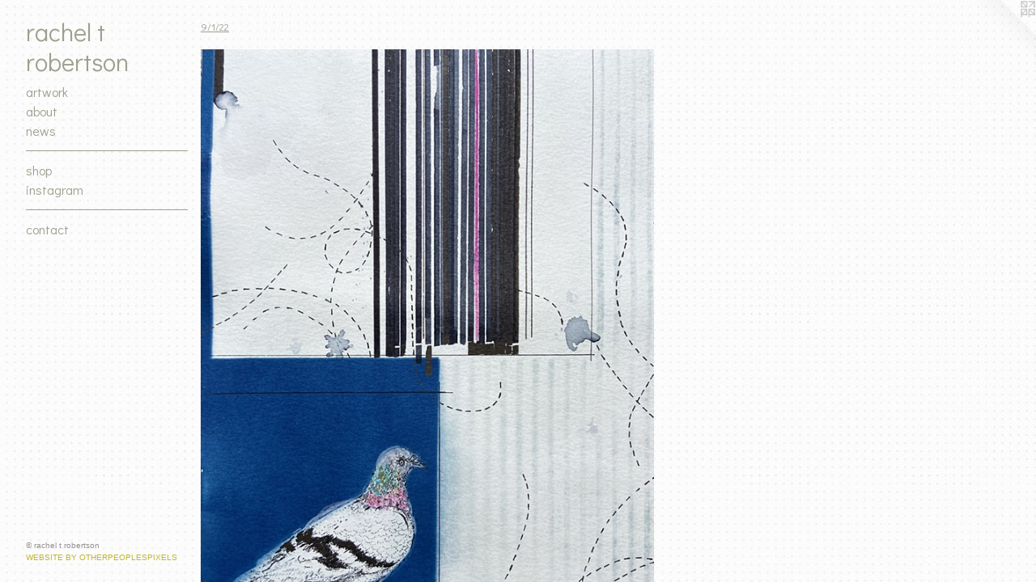

--- FILE ---
content_type: text/html;charset=utf-8
request_url: https://racheltrobertson.com/news.html
body_size: 8425
content:
<!doctype html><html class="no-js mobile-title-align--center p-news has-mobile-menu-icon--left l-bricks mobile-menu-align--center "><head><meta charset="utf-8" /><meta content="IE=edge" http-equiv="X-UA-Compatible" /><meta http-equiv="X-OPP-Site-Id" content="44105" /><meta http-equiv="X-OPP-Revision" content="1055" /><meta http-equiv="X-OPP-Locke-Environment" content="production" /><meta http-equiv="X-OPP-Locke-Release" content="v0.0.141" /><title>rachel t robertson</title><link rel="canonical" href="https://racheltrobertson.com/news.html" /><meta content="website" property="og:type" /><meta property="og:url" content="https://racheltrobertson.com/news.html" /><meta property="og:title" content="rachel t robertson" /><meta content="width=device-width, initial-scale=1" name="viewport" /><link type="text/css" rel="stylesheet" href="//cdnjs.cloudflare.com/ajax/libs/normalize/3.0.2/normalize.min.css" /><link type="text/css" rel="stylesheet" media="only all" href="//maxcdn.bootstrapcdn.com/font-awesome/4.3.0/css/font-awesome.min.css" /><link type="text/css" rel="stylesheet" media="not all and (min-device-width: 600px) and (min-device-height: 600px)" href="/release/locke/production/v0.0.141/css/small.css" /><link type="text/css" rel="stylesheet" media="only all and (min-device-width: 600px) and (min-device-height: 600px)" href="/release/locke/production/v0.0.141/css/large-bricks.css" /><link type="text/css" rel="stylesheet" media="not all and (min-device-width: 600px) and (min-device-height: 600px)" href="/r17435472780000001055/css/small-site.css" /><link type="text/css" rel="stylesheet" media="only all and (min-device-width: 600px) and (min-device-height: 600px)" href="/r17435472780000001055/css/large-site.css" /><link type="text/css" rel="stylesheet" media="only all and (min-device-width: 600px) and (min-device-height: 600px)" href="//fonts.googleapis.com/css?family=Didact+Gothic:400" /><link type="text/css" rel="stylesheet" media="not all and (min-device-width: 600px) and (min-device-height: 600px)" href="//fonts.googleapis.com/css?family=Didact+Gothic:400&amp;text=MENUHomeartwkbunshpigcl%20" /><script>window.OPP = window.OPP || {};
OPP.modernMQ = 'only all';
OPP.smallMQ = 'not all and (min-device-width: 600px) and (min-device-height: 600px)';
OPP.largeMQ = 'only all and (min-device-width: 600px) and (min-device-height: 600px)';
OPP.downURI = '/x/1/0/5/44105/.down';
OPP.gracePeriodURI = '/x/1/0/5/44105/.grace_period';
OPP.imgL = function (img) {
  !window.lazySizes && img.onerror();
};
OPP.imgE = function (img) {
  img.onerror = img.onload = null;
  img.src = img.getAttribute('data-src');
  //img.srcset = img.getAttribute('data-srcset');
};</script><script src="/release/locke/production/v0.0.141/js/modernizr.js"></script><script src="/release/locke/production/v0.0.141/js/masonry.js"></script><script src="/release/locke/production/v0.0.141/js/respimage.js"></script><script src="/release/locke/production/v0.0.141/js/ls.aspectratio.js"></script><script src="/release/locke/production/v0.0.141/js/lazysizes.js"></script><script src="/release/locke/production/v0.0.141/js/large.js"></script><script>if (!Modernizr.mq('only all')) { document.write('<link type="text/css" rel="stylesheet" href="/release/locke/production/v0.0.141/css/minimal.css">') }</script><script>(function(i,s,o,g,r,a,m){i['GoogleAnalyticsObject']=r;i[r]=i[r]||function(){
(i[r].q=i[r].q||[]).push(arguments)},i[r].l=1*new Date();a=s.createElement(o),
m=s.getElementsByTagName(o)[0];a.async=1;a.src=g;m.parentNode.insertBefore(a,m)
})(window,document,'script','//www.google-analytics.com/analytics.js','ga');
ga('create', 'UA-15382972-1', 'auto');
ga('send', 'pageview');</script></head><body><header id="header"><a class=" site-title" href="/home.html"><span class=" site-title-text u-break-word">rachel t robertson</span><div class=" site-title-media"></div></a><a id="mobile-menu-icon" class="mobile-menu-icon hidden--no-js hidden--large"><svg viewBox="0 0 21 16" width="21" height="16" fill="currentColor"><rect x="0" y="0" width="21" height="2" rx="0"></rect><rect x="0" y="7" width="21" height="2" rx="0"></rect><rect x="0" y="14" width="21" height="2" rx="0"></rect></svg></a></header><nav class=" hidden--large"><ul class=" site-nav"><li class="nav-item nav-home "><a class="nav-link " href="/home.html">Home</a></li><li class="nav-item expanded nav-museum "><a class="nav-link " href="/section/316414.html">artwork</a><ul><li class="nav-gallery nav-item "><a class="nav-link " href="/section/538354-glimmer.html">glimmer</a></li><li class="nav-gallery nav-item "><a class="nav-link " href="/section/513136-night%20shadow%20%26%20sunlight%20series.html">night shadow &amp; sunlight series</a></li><li class="nav-gallery nav-item "><a class="nav-link " href="/section/492007-recent%20work.html">recent work</a></li><li class="nav-gallery nav-item "><a class="nav-link " href="/section/492000-symbiotic%20.html">symbiotic </a></li><li class="nav-gallery nav-item "><a class="nav-link " href="/section/491997-encircle.html">encircle</a></li><li class="nav-gallery nav-item "><a class="nav-link " href="/section/316913-select%20past%20works.html">select past works</a></li><li class="nav-gallery nav-item "><a class="nav-link " href="/section/509104-illustration%20.html">illustration </a></li><li class="nav-gallery nav-item "><a class="nav-link " href="/section/524955-installations.html">installations</a></li></ul></li><li class="nav-flex1 nav-item "><a class="nav-link " href="/page/1-about.html">about</a></li><li class="nav-news nav-item "><a class="nav-link " href="/news.html">news</a></li><li class="d0 nav-divider hidden--small"></li><li class="nav-item nav-outside2 "><a target="_blank" class="nav-link " href="http://www.etsy.com/shop/racheltrobertson">shop</a></li><li class="nav-item nav-outside0 "><a target="_blank" class="nav-link " href="https://www.instagram.com/racheltrobertson/">instagram</a></li><li class="d0 nav-divider hidden--small"></li><li class="nav-item nav-contact "><a class="nav-link " href="/contact.html">contact</a></li></ul></nav><div class=" content"><nav class=" hidden--small" id="nav"><header><a class=" site-title" href="/home.html"><span class=" site-title-text u-break-word">rachel t robertson</span><div class=" site-title-media"></div></a></header><ul class=" site-nav"><li class="nav-item nav-home "><a class="nav-link " href="/home.html">Home</a></li><li class="nav-item expanded nav-museum "><a class="nav-link " href="/section/316414.html">artwork</a><ul><li class="nav-gallery nav-item "><a class="nav-link " href="/section/538354-glimmer.html">glimmer</a></li><li class="nav-gallery nav-item "><a class="nav-link " href="/section/513136-night%20shadow%20%26%20sunlight%20series.html">night shadow &amp; sunlight series</a></li><li class="nav-gallery nav-item "><a class="nav-link " href="/section/492007-recent%20work.html">recent work</a></li><li class="nav-gallery nav-item "><a class="nav-link " href="/section/492000-symbiotic%20.html">symbiotic </a></li><li class="nav-gallery nav-item "><a class="nav-link " href="/section/491997-encircle.html">encircle</a></li><li class="nav-gallery nav-item "><a class="nav-link " href="/section/316913-select%20past%20works.html">select past works</a></li><li class="nav-gallery nav-item "><a class="nav-link " href="/section/509104-illustration%20.html">illustration </a></li><li class="nav-gallery nav-item "><a class="nav-link " href="/section/524955-installations.html">installations</a></li></ul></li><li class="nav-flex1 nav-item "><a class="nav-link " href="/page/1-about.html">about</a></li><li class="nav-news nav-item "><a class="nav-link " href="/news.html">news</a></li><li class="d0 nav-divider hidden--small"></li><li class="nav-item nav-outside2 "><a target="_blank" class="nav-link " href="http://www.etsy.com/shop/racheltrobertson">shop</a></li><li class="nav-item nav-outside0 "><a target="_blank" class="nav-link " href="https://www.instagram.com/racheltrobertson/">instagram</a></li><li class="d0 nav-divider hidden--small"></li><li class="nav-item nav-contact "><a class="nav-link " href="/contact.html">contact</a></li></ul><footer><div class=" copyright">© rachel t robertson</div><div class=" credit"><a href="http://otherpeoplespixels.com/ref/racheltrobertson.com" target="_blank">Website by OtherPeoplesPixels</a></div></footer></nav><main id="main"><a class=" logo hidden--small" href="http://otherpeoplespixels.com/ref/racheltrobertson.com" title="Website by OtherPeoplesPixels" target="_blank"></a><div class=" page t-wide-column"><ul><li class=" news-item"><h1 class=" news-item-title">9/1/22</h1><div class=" news-item-media"><img onerror="OPP.imgE(this);" alt="9/1/22" data-srcset="//img-cache.oppcdn.com/img/v1.0/s:44105/t:QkxBTksrVEVYVCtIRVJF/p:12/g:tl/o:2.5/a:50/q:90/2853x3803-f7XnpCREuCurSNK6.jpg/2853x3803/fad073faa63d9da1f0048995ea37babc.jpg 2853w,
//img-cache.oppcdn.com/img/v1.0/s:44105/t:QkxBTksrVEVYVCtIRVJF/p:12/g:tl/o:2.5/a:50/q:90/984x4096-f7XnpCREuCurSNK6.jpg/984x1311/7de92d07ded4d72776e83107b3f13205.jpg 984w,
//img-cache.oppcdn.com/img/v1.0/s:44105/t:QkxBTksrVEVYVCtIRVJF/p:12/g:tl/o:2.5/a:50/q:90/2520x1220-f7XnpCREuCurSNK6.jpg/915x1220/30144398643e8545b1226711325bfd1a.jpg 915w,
//img-cache.oppcdn.com/img/v1.0/s:44105/t:QkxBTksrVEVYVCtIRVJF/p:12/g:tl/o:2.5/a:50/q:90/640x4096-f7XnpCREuCurSNK6.jpg/640x853/a79e2960f22b7535d7ca201cf4c5b42b.jpg 640w,
//img-cache.oppcdn.com/img/v1.0/s:44105/t:QkxBTksrVEVYVCtIRVJF/p:12/g:tl/o:2.5/a:50/q:90/1640x830-f7XnpCREuCurSNK6.jpg/622x830/b9478a198b93b9aaf0b90bf1d6fc56a9.jpg 622w,
//img-cache.oppcdn.com/img/v1.0/s:44105/t:QkxBTksrVEVYVCtIRVJF/p:12/g:tl/o:2.5/a:50/q:90/1400x720-f7XnpCREuCurSNK6.jpg/540x720/48b59d8abe7740b658e9bc46f50b66c8.jpg 540w,
//img-cache.oppcdn.com/img/v1.0/s:44105/t:QkxBTksrVEVYVCtIRVJF/p:12/g:tl/o:2.5/a:50/q:90/984x588-f7XnpCREuCurSNK6.jpg/441x588/4263c70672bacf2e226c7ccc355f0a62.jpg 441w,
//img-cache.oppcdn.com/fixed/44105/assets/f7XnpCREuCurSNK6.jpg 360w" src="data:image/svg+xml;charset=UTF-8,%3Csvg%20xmlns%3D%27http%3A%2F%2Fwww.w3.org%2F2000%2Fsvg%27%20viewbox%3D%270%200%202853%203803%27%20width%3D%272853px%27%20height%3D%273803px%27%3E%3C%2Fsvg%3E" onload="OPP.imgL(this);" data-sizes="auto" class="u-img lazyload hidden--no-js " data-src="//img-cache.oppcdn.com/fixed/44105/assets/f7XnpCREuCurSNK6.jpg" data-aspectratio="2853/3803" /><noscript><img class="u-img " alt="9/1/22" src="//img-cache.oppcdn.com/fixed/44105/assets/f7XnpCREuCurSNK6.jpg" /></noscript></div><div class=" news-item-content wordy"><p>I have a piece in the <a target="_blank" shape="rect" href="http://fayes3614.com/art">Fayes</a> Bench Gallery in San Francisco. My mixed media piece features cyanotype, ink and pencil on watercolor paper and is inspired by the seemingly random constant movement of our fellow city dwellers. The Pigeon Show is up through 9/10/22. </p></div><div class=" hr"></div></li><li class=" news-item"><h1 class=" news-item-title">5/23/22</h1><div class=" news-item-media"><img onerror="OPP.imgE(this);" alt="5/23/22" data-srcset="//img-cache.oppcdn.com/img/v1.0/s:44105/t:QkxBTksrVEVYVCtIRVJF/p:12/g:tl/o:2.5/a:50/q:90/3024x4032-A_JOZP7P0hmKMHht.jpg/3024x4032/1dacfc11d31b0080d02ed24e4264393c.jpg 3024w,
//img-cache.oppcdn.com/img/v1.0/s:44105/t:QkxBTksrVEVYVCtIRVJF/p:12/g:tl/o:2.5/a:50/q:90/984x4096-A_JOZP7P0hmKMHht.jpg/984x1312/f94784fdf1a5e628320d848810e39e9a.jpg 984w,
//img-cache.oppcdn.com/img/v1.0/s:44105/t:QkxBTksrVEVYVCtIRVJF/p:12/g:tl/o:2.5/a:50/q:90/2520x1220-A_JOZP7P0hmKMHht.jpg/915x1220/22d62348981e28ac75457e4dada4f65c.jpg 915w,
//img-cache.oppcdn.com/img/v1.0/s:44105/t:QkxBTksrVEVYVCtIRVJF/p:12/g:tl/o:2.5/a:50/q:90/640x4096-A_JOZP7P0hmKMHht.jpg/640x853/ece4540edbff69f4542474e7f4370be4.jpg 640w,
//img-cache.oppcdn.com/img/v1.0/s:44105/t:QkxBTksrVEVYVCtIRVJF/p:12/g:tl/o:2.5/a:50/q:90/1640x830-A_JOZP7P0hmKMHht.jpg/622x830/ce44589a0f0bfe6956d8cbca447053ee.jpg 622w,
//img-cache.oppcdn.com/img/v1.0/s:44105/t:QkxBTksrVEVYVCtIRVJF/p:12/g:tl/o:2.5/a:50/q:90/1400x720-A_JOZP7P0hmKMHht.jpg/540x720/d36115550799d88697adccaf59addf4a.jpg 540w,
//img-cache.oppcdn.com/img/v1.0/s:44105/t:QkxBTksrVEVYVCtIRVJF/p:12/g:tl/o:2.5/a:50/q:90/984x588-A_JOZP7P0hmKMHht.jpg/441x588/e6a97ed13da78380061f880230c12ea7.jpg 441w,
//img-cache.oppcdn.com/fixed/44105/assets/A_JOZP7P0hmKMHht.jpg 360w" src="data:image/svg+xml;charset=UTF-8,%3Csvg%20xmlns%3D%27http%3A%2F%2Fwww.w3.org%2F2000%2Fsvg%27%20viewbox%3D%270%200%203024%204032%27%20width%3D%273024px%27%20height%3D%274032px%27%3E%3C%2Fsvg%3E" onload="OPP.imgL(this);" data-sizes="auto" class="u-img lazyload hidden--no-js " data-src="//img-cache.oppcdn.com/fixed/44105/assets/A_JOZP7P0hmKMHht.jpg" data-aspectratio="3024/4032" /><noscript><img class="u-img " alt="5/23/22" src="//img-cache.oppcdn.com/fixed/44105/assets/A_JOZP7P0hmKMHht.jpg" /></noscript></div><div class=" news-item-content wordy"><p>I have new work in the group exhibition, DUO, on view at <a target="_blank" shape="rect" href="https://raredevice.net/">Rare Device</a> until 6/12/22. The works in this show are about the quintessential duo: night and day. Pieces include new sculptural works and small abstract collages on paper. I will be continuing this theme in my work going forward. </p></div><div class=" hr"></div></li><li class=" news-item"><h1 class=" news-item-title">12/9/21</h1><div class=" news-item-media"><img onerror="OPP.imgE(this);" alt="12/9/21" data-srcset="//img-cache.oppcdn.com/img/v1.0/s:44105/t:QkxBTksrVEVYVCtIRVJF/p:12/g:tl/o:2.5/a:50/q:90/2929x2929-J3tSMvXUxklRJcrD.jpg/2929x2929/97372ee75160e28e1356c87be9d6fac5.jpg 2929w,
//img-cache.oppcdn.com/img/v1.0/s:44105/t:QkxBTksrVEVYVCtIRVJF/p:12/g:tl/o:2.5/a:50/q:90/2520x1220-J3tSMvXUxklRJcrD.jpg/1220x1220/53a1d85330267c4abdf655e7ff4f016c.jpg 1220w,
//img-cache.oppcdn.com/img/v1.0/s:44105/t:QkxBTksrVEVYVCtIRVJF/p:12/g:tl/o:2.5/a:50/q:90/984x4096-J3tSMvXUxklRJcrD.jpg/984x984/0dd08113d9b76ace6da115e92c2f2405.jpg 984w,
//img-cache.oppcdn.com/img/v1.0/s:44105/t:QkxBTksrVEVYVCtIRVJF/p:12/g:tl/o:2.5/a:50/q:90/1640x830-J3tSMvXUxklRJcrD.jpg/830x830/d94e022b9b75a7f3b5365abf0cd6bcce.jpg 830w,
//img-cache.oppcdn.com/img/v1.0/s:44105/t:QkxBTksrVEVYVCtIRVJF/p:12/g:tl/o:2.5/a:50/q:90/1400x720-J3tSMvXUxklRJcrD.jpg/720x720/c292b67cf5178b2a1914bbe9993ee869.jpg 720w,
//img-cache.oppcdn.com/img/v1.0/s:44105/t:QkxBTksrVEVYVCtIRVJF/p:12/g:tl/o:2.5/a:50/q:90/640x4096-J3tSMvXUxklRJcrD.jpg/640x640/ee6cba03a47e1e299b1e31a166d96cb9.jpg 640w,
//img-cache.oppcdn.com/img/v1.0/s:44105/t:QkxBTksrVEVYVCtIRVJF/p:12/g:tl/o:2.5/a:50/q:90/984x588-J3tSMvXUxklRJcrD.jpg/588x588/d7f5ad86098b6620cbaa2c0cfb5e42f5.jpg 588w,
//img-cache.oppcdn.com/fixed/44105/assets/J3tSMvXUxklRJcrD.jpg 480w" src="data:image/svg+xml;charset=UTF-8,%3Csvg%20xmlns%3D%27http%3A%2F%2Fwww.w3.org%2F2000%2Fsvg%27%20viewbox%3D%270%200%202929%202929%27%20width%3D%272929px%27%20height%3D%272929px%27%3E%3C%2Fsvg%3E" onload="OPP.imgL(this);" data-sizes="auto" class="u-img lazyload hidden--no-js " data-src="//img-cache.oppcdn.com/fixed/44105/assets/J3tSMvXUxklRJcrD.jpg" data-aspectratio="2929/2929" /><noscript><img class="u-img " alt="12/9/21" src="//img-cache.oppcdn.com/fixed/44105/assets/J3tSMvXUxklRJcrD.jpg" /></noscript></div><div class=" news-item-content wordy"><p>I am currently offering custom watercolor portraits of pets. These come in either 8x8 or 8x10, unframed on watercolor paper. Turn around is approximately 3 weeks. Place an order on my <a target="_blank" shape="rect" href="https://www.etsy.com/shop/racheltrobertson">Etsy shop</a> or email for details: racheltrobertson@gmail.com</p></div><div class=" hr"></div></li><li class=" news-item"><h1 class=" news-item-title">6/25/20</h1><div class=" news-item-media"><img onerror="OPP.imgE(this);" alt="6/25/20" data-srcset="//img-cache.oppcdn.com/img/v1.0/s:44105/t:QkxBTksrVEVYVCtIRVJF/p:12/g:tl/o:2.5/a:50/q:90/3024x4032-N_mLgVT1Fq5DUUy_.jpg/3024x4032/5e137ed813a8a4c099f0befc0a9cb59e.jpg 3024w,
//img-cache.oppcdn.com/img/v1.0/s:44105/t:QkxBTksrVEVYVCtIRVJF/p:12/g:tl/o:2.5/a:50/q:90/984x4096-N_mLgVT1Fq5DUUy_.jpg/984x1312/ea5a0b682e12c9a4224043d4388f3281.jpg 984w,
//img-cache.oppcdn.com/img/v1.0/s:44105/t:QkxBTksrVEVYVCtIRVJF/p:12/g:tl/o:2.5/a:50/q:90/2520x1220-N_mLgVT1Fq5DUUy_.jpg/915x1220/0a2f7da015de45643101e0257e79f0cc.jpg 915w,
//img-cache.oppcdn.com/img/v1.0/s:44105/t:QkxBTksrVEVYVCtIRVJF/p:12/g:tl/o:2.5/a:50/q:90/640x4096-N_mLgVT1Fq5DUUy_.jpg/640x853/29028c2b62c2a1a99532d36e0fd6baf0.jpg 640w,
//img-cache.oppcdn.com/img/v1.0/s:44105/t:QkxBTksrVEVYVCtIRVJF/p:12/g:tl/o:2.5/a:50/q:90/1640x830-N_mLgVT1Fq5DUUy_.jpg/622x830/969ef72ada3ef8448922eadd50e04acf.jpg 622w,
//img-cache.oppcdn.com/img/v1.0/s:44105/t:QkxBTksrVEVYVCtIRVJF/p:12/g:tl/o:2.5/a:50/q:90/1400x720-N_mLgVT1Fq5DUUy_.jpg/540x720/f0c95f05f6eafe66057a985b9e817d98.jpg 540w,
//img-cache.oppcdn.com/img/v1.0/s:44105/t:QkxBTksrVEVYVCtIRVJF/p:12/g:tl/o:2.5/a:50/q:90/984x588-N_mLgVT1Fq5DUUy_.jpg/441x588/1a113c4f5eb18e4bad2062e73c7d605f.jpg 441w,
//img-cache.oppcdn.com/fixed/44105/assets/N_mLgVT1Fq5DUUy_.jpg 360w" src="data:image/svg+xml;charset=UTF-8,%3Csvg%20xmlns%3D%27http%3A%2F%2Fwww.w3.org%2F2000%2Fsvg%27%20viewbox%3D%270%200%203024%204032%27%20width%3D%273024px%27%20height%3D%274032px%27%3E%3C%2Fsvg%3E" onload="OPP.imgL(this);" data-sizes="auto" class="u-img lazyload hidden--no-js " data-src="//img-cache.oppcdn.com/fixed/44105/assets/N_mLgVT1Fq5DUUy_.jpg" data-aspectratio="3024/4032" /><noscript><img class="u-img " alt="6/25/20" src="//img-cache.oppcdn.com/fixed/44105/assets/N_mLgVT1Fq5DUUy_.jpg" /></noscript></div><div class=" news-item-content wordy"><p>I've been working on a new series of pieces while staying home during the pandemic. I have found comfort in the meditative practice of repetitive mark making. These new elements are created with ink and watercolors using calligraphy pens and brushes. Mixed in are also new silkscreened pattern elements. Follow along on my <a target="_blank" shape="rect" href="https://www.instagram.com/racheltrobertson/">Instagram</a> for the most recent updates. </p></div><div class=" hr"></div></li><li class=" news-item"><h1 class=" news-item-title">3/11/18</h1><div class=" news-item-media"><img onerror="OPP.imgE(this);" alt="3/11/18" data-srcset="//img-cache.oppcdn.com/img/v1.0/s:44105/t:QkxBTksrVEVYVCtIRVJF/p:12/g:tl/o:2.5/a:50/q:90/2898x3720-PSWhO_rsQsMbPpEv.jpg/2898x3720/b9f0ad6774cdf6871ac381ad437b2839.jpg 2898w,
//img-cache.oppcdn.com/img/v1.0/s:44105/t:QkxBTksrVEVYVCtIRVJF/p:12/g:tl/o:2.5/a:50/q:90/984x4096-PSWhO_rsQsMbPpEv.jpg/984x1263/aeeaa791d5c7b08f56694c59c4a25131.jpg 984w,
//img-cache.oppcdn.com/img/v1.0/s:44105/t:QkxBTksrVEVYVCtIRVJF/p:12/g:tl/o:2.5/a:50/q:90/2520x1220-PSWhO_rsQsMbPpEv.jpg/950x1220/1fbf6d104a33de8910fe816b1fa64232.jpg 950w,
//img-cache.oppcdn.com/img/v1.0/s:44105/t:QkxBTksrVEVYVCtIRVJF/p:12/g:tl/o:2.5/a:50/q:90/1640x830-PSWhO_rsQsMbPpEv.jpg/646x830/8e61cda3dff7ae8e3dde868bc147273c.jpg 646w,
//img-cache.oppcdn.com/img/v1.0/s:44105/t:QkxBTksrVEVYVCtIRVJF/p:12/g:tl/o:2.5/a:50/q:90/640x4096-PSWhO_rsQsMbPpEv.jpg/640x821/8c20ea2adcbce82563464eece4e5b4ce.jpg 640w,
//img-cache.oppcdn.com/img/v1.0/s:44105/t:QkxBTksrVEVYVCtIRVJF/p:12/g:tl/o:2.5/a:50/q:90/1400x720-PSWhO_rsQsMbPpEv.jpg/560x720/614c95b124f65328bf1cbc46a919e91d.jpg 560w,
//img-cache.oppcdn.com/img/v1.0/s:44105/t:QkxBTksrVEVYVCtIRVJF/p:12/g:tl/o:2.5/a:50/q:90/984x588-PSWhO_rsQsMbPpEv.jpg/458x588/a576e85207cb16c9c0c3fa8c30878428.jpg 458w,
//img-cache.oppcdn.com/fixed/44105/assets/PSWhO_rsQsMbPpEv.jpg 373w" src="data:image/svg+xml;charset=UTF-8,%3Csvg%20xmlns%3D%27http%3A%2F%2Fwww.w3.org%2F2000%2Fsvg%27%20viewbox%3D%270%200%202898%203720%27%20width%3D%272898px%27%20height%3D%273720px%27%3E%3C%2Fsvg%3E" onload="OPP.imgL(this);" data-sizes="auto" class="u-img lazyload hidden--no-js " data-src="//img-cache.oppcdn.com/fixed/44105/assets/PSWhO_rsQsMbPpEv.jpg" data-aspectratio="2898/3720" /><noscript><img class="u-img " alt="3/11/18" src="//img-cache.oppcdn.com/fixed/44105/assets/PSWhO_rsQsMbPpEv.jpg" /></noscript></div><div class=" news-item-content wordy"><p>I've got some new plant inspired mixed media pieces up at <a target="_blank" shape="rect" href="https://raredevice.net/pages/current-show">Rare Device</a> in San Francisco. The group show is Verdantly Still and features work by Rare Device employees. The show is up through April 23. View and purchase work at Rare Device or on the <a target="_blank" shape="rect" href="https://raredevice.net/">website</a>.</p></div><div class=" hr"></div></li><li class=" news-item"><h1 class=" news-item-title">2/13/2018</h1><div class=" news-item-media"><img onerror="OPP.imgE(this);" alt="2/13/2018" data-srcset="//img-cache.oppcdn.com/img/v1.0/s:44105/t:QkxBTksrVEVYVCtIRVJF/p:12/g:tl/o:2.5/a:50/q:90/3024x4032-x3_DHPXlDl4_sDOd.jpg/3024x4032/b2d3e78e9e42d1eaf19f703a3c5e87cb.jpg 3024w,
//img-cache.oppcdn.com/img/v1.0/s:44105/t:QkxBTksrVEVYVCtIRVJF/p:12/g:tl/o:2.5/a:50/q:90/984x4096-x3_DHPXlDl4_sDOd.jpg/984x1312/9a6c28e4988b7541d801f5aa1b13826b.jpg 984w,
//img-cache.oppcdn.com/img/v1.0/s:44105/t:QkxBTksrVEVYVCtIRVJF/p:12/g:tl/o:2.5/a:50/q:90/2520x1220-x3_DHPXlDl4_sDOd.jpg/915x1220/c618a828ac93b62006167a03b2ebafac.jpg 915w,
//img-cache.oppcdn.com/img/v1.0/s:44105/t:QkxBTksrVEVYVCtIRVJF/p:12/g:tl/o:2.5/a:50/q:90/640x4096-x3_DHPXlDl4_sDOd.jpg/640x853/927bc60b6dc5a577aa73c5cde7d2e4d5.jpg 640w,
//img-cache.oppcdn.com/img/v1.0/s:44105/t:QkxBTksrVEVYVCtIRVJF/p:12/g:tl/o:2.5/a:50/q:90/1640x830-x3_DHPXlDl4_sDOd.jpg/622x830/0b8d1dc1fe5dffb0975c981682accea9.jpg 622w,
//img-cache.oppcdn.com/img/v1.0/s:44105/t:QkxBTksrVEVYVCtIRVJF/p:12/g:tl/o:2.5/a:50/q:90/1400x720-x3_DHPXlDl4_sDOd.jpg/540x720/09972cae79340af1f9fb68bcfa97109d.jpg 540w,
//img-cache.oppcdn.com/img/v1.0/s:44105/t:QkxBTksrVEVYVCtIRVJF/p:12/g:tl/o:2.5/a:50/q:90/984x588-x3_DHPXlDl4_sDOd.jpg/441x588/f4ffe085e5a12f5bb9fe7951f1a3b51b.jpg 441w,
//img-cache.oppcdn.com/fixed/44105/assets/x3_DHPXlDl4_sDOd.jpg 360w" src="data:image/svg+xml;charset=UTF-8,%3Csvg%20xmlns%3D%27http%3A%2F%2Fwww.w3.org%2F2000%2Fsvg%27%20viewbox%3D%270%200%203024%204032%27%20width%3D%273024px%27%20height%3D%274032px%27%3E%3C%2Fsvg%3E" onload="OPP.imgL(this);" data-sizes="auto" class="u-img lazyload hidden--no-js " data-src="//img-cache.oppcdn.com/fixed/44105/assets/x3_DHPXlDl4_sDOd.jpg" data-aspectratio="3024/4032" /><noscript><img class="u-img " alt="2/13/2018" src="//img-cache.oppcdn.com/fixed/44105/assets/x3_DHPXlDl4_sDOd.jpg" /></noscript></div><div class=" news-item-content wordy"><p><b>encircle</b> <br clear="none" />I have pieces from my show encircle at  <a target="_blank" shape="rect" href="http://www.legionsf.com/">Legion</a> in San Francisco through March 3, 2018. I've added new pieces to the show and all works are for sale through Legion.  <br clear="none" /></p></div><div class=" hr"></div></li><li class=" news-item"><h1 class=" news-item-title">9/18/17</h1><div class=" news-item-media"><img onerror="OPP.imgE(this);" alt="9/18/17" data-srcset="//img-cache.oppcdn.com/img/v1.0/s:44105/t:QkxBTksrVEVYVCtIRVJF/p:12/g:tl/o:2.5/a:50/q:90/1512x2016-b6nza31PW2yts_jl.jpg/1512x2016/b59a5c4d4f6793b0d83c37a88ce3c37d.jpg 1512w,
//img-cache.oppcdn.com/img/v1.0/s:44105/t:QkxBTksrVEVYVCtIRVJF/p:12/g:tl/o:2.5/a:50/q:90/984x4096-b6nza31PW2yts_jl.jpg/984x1312/e0738623c658ee2e71df15a1737e63aa.jpg 984w,
//img-cache.oppcdn.com/img/v1.0/s:44105/t:QkxBTksrVEVYVCtIRVJF/p:12/g:tl/o:2.5/a:50/q:90/2520x1220-b6nza31PW2yts_jl.jpg/915x1220/65addb103ff18c985cbb8c81374fd2a9.jpg 915w,
//img-cache.oppcdn.com/img/v1.0/s:44105/t:QkxBTksrVEVYVCtIRVJF/p:12/g:tl/o:2.5/a:50/q:90/640x4096-b6nza31PW2yts_jl.jpg/640x853/5d2ab9ab0061dceb266b05bf3a4fc7c3.jpg 640w,
//img-cache.oppcdn.com/img/v1.0/s:44105/t:QkxBTksrVEVYVCtIRVJF/p:12/g:tl/o:2.5/a:50/q:90/1640x830-b6nza31PW2yts_jl.jpg/622x830/472052b3bd74fbdfdd60820b680eb88c.jpg 622w,
//img-cache.oppcdn.com/img/v1.0/s:44105/t:QkxBTksrVEVYVCtIRVJF/p:12/g:tl/o:2.5/a:50/q:90/1400x720-b6nza31PW2yts_jl.jpg/540x720/d0bbe2734d1e943003b1e9e1e047b96c.jpg 540w,
//img-cache.oppcdn.com/img/v1.0/s:44105/t:QkxBTksrVEVYVCtIRVJF/p:12/g:tl/o:2.5/a:50/q:90/984x588-b6nza31PW2yts_jl.jpg/441x588/429d4b12e4763b0edd98d3daf93ab106.jpg 441w,
//img-cache.oppcdn.com/fixed/44105/assets/b6nza31PW2yts_jl.jpg 360w" src="data:image/svg+xml;charset=UTF-8,%3Csvg%20xmlns%3D%27http%3A%2F%2Fwww.w3.org%2F2000%2Fsvg%27%20viewbox%3D%270%200%201512%202016%27%20width%3D%271512px%27%20height%3D%272016px%27%3E%3C%2Fsvg%3E" onload="OPP.imgL(this);" data-sizes="auto" class="u-img lazyload hidden--no-js " data-src="//img-cache.oppcdn.com/fixed/44105/assets/b6nza31PW2yts_jl.jpg" data-aspectratio="1512/2016" /><noscript><img class="u-img " alt="9/18/17" src="//img-cache.oppcdn.com/fixed/44105/assets/b6nza31PW2yts_jl.jpg" /></noscript></div><div class=" news-item-content wordy"><p><b>encircle</b> <br clear="none" />I have new work up at <a target="_blank" shape="rect" href="http://www.edosalon.com/">Edo Salon &amp; Gallery</a> in San Francisco. Join me for a reception on Saturday, Sept 30, 7-9pm, at 601 Haight St, San Francisco. All works are for sale through Edo.  <br clear="none" /></p></div><div class=" hr"></div></li><li class=" news-item"><h1 class=" news-item-title">3/30/2016</h1><div class=" news-item-media"><img onerror="OPP.imgE(this);" alt="3/30/2016" data-srcset="//img-cache.oppcdn.com/img/v1.0/s:44105/t:QkxBTksrVEVYVCtIRVJF/p:12/g:tl/o:2.5/a:50/q:90/1450x2175-agpRO4R0lA3gCiSX.jpg/1450x2175/86534e1d579d844eeb9a2bf7bb9f72c0.jpg 1450w,
//img-cache.oppcdn.com/img/v1.0/s:44105/t:QkxBTksrVEVYVCtIRVJF/p:12/g:tl/o:2.5/a:50/q:90/984x4096-agpRO4R0lA3gCiSX.jpg/984x1476/278142f236c353bfbb49bb906b49e599.jpg 984w,
//img-cache.oppcdn.com/img/v1.0/s:44105/t:QkxBTksrVEVYVCtIRVJF/p:12/g:tl/o:2.5/a:50/q:90/2520x1220-agpRO4R0lA3gCiSX.jpg/813x1220/0f30f092d69eb2957415fc335554c283.jpg 813w,
//img-cache.oppcdn.com/img/v1.0/s:44105/t:QkxBTksrVEVYVCtIRVJF/p:12/g:tl/o:2.5/a:50/q:90/640x4096-agpRO4R0lA3gCiSX.jpg/640x960/51281d5bef324b0f6970bc082444ac97.jpg 640w,
//img-cache.oppcdn.com/img/v1.0/s:44105/t:QkxBTksrVEVYVCtIRVJF/p:12/g:tl/o:2.5/a:50/q:90/1640x830-agpRO4R0lA3gCiSX.jpg/553x830/e95e07ad094860ea957bd4c9474bfb6a.jpg 553w,
//img-cache.oppcdn.com/img/v1.0/s:44105/t:QkxBTksrVEVYVCtIRVJF/p:12/g:tl/o:2.5/a:50/q:90/1400x720-agpRO4R0lA3gCiSX.jpg/480x720/9f602a246c46ae6da87610dac6a0be9c.jpg 480w,
//img-cache.oppcdn.com/img/v1.0/s:44105/t:QkxBTksrVEVYVCtIRVJF/p:12/g:tl/o:2.5/a:50/q:90/984x588-agpRO4R0lA3gCiSX.jpg/392x588/07f8aca24cf6f79f6ae18b6059fb0a20.jpg 392w,
//img-cache.oppcdn.com/fixed/44105/assets/agpRO4R0lA3gCiSX.jpg 320w" src="data:image/svg+xml;charset=UTF-8,%3Csvg%20xmlns%3D%27http%3A%2F%2Fwww.w3.org%2F2000%2Fsvg%27%20viewbox%3D%270%200%201450%202175%27%20width%3D%271450px%27%20height%3D%272175px%27%3E%3C%2Fsvg%3E" onload="OPP.imgL(this);" data-sizes="auto" class="u-img lazyload hidden--no-js " data-src="//img-cache.oppcdn.com/fixed/44105/assets/agpRO4R0lA3gCiSX.jpg" data-aspectratio="1450/2175" /><noscript><img class="u-img " alt="3/30/2016" src="//img-cache.oppcdn.com/fixed/44105/assets/agpRO4R0lA3gCiSX.jpg" /></noscript></div><div class=" news-item-content wordy"><p>I am so happy to announce that four unique, handmade necklace styles are now available on <a target="_blank" shape="rect" href="http://www.anthropologie.com/anthro/search/search.jsp?searchPhrase=rachel+Robertson#/">Anthropologie's</a> website and select stores! The photographs on the site are so beautiful and capture the colors and details perfectly.</p></div><div class=" hr"></div></li><li class=" news-item"><h1 class=" news-item-title">10/20/2015</h1><div class=" news-item-content wordy"><p><b>West Coast Craft - November 2015</b> <br clear="none" />I will be exhibiting and selling my jewelry and art at West Coast Craft on November 14 - 15. It's in the Festival Pavilion at Fort Mason in San Francisco and is free to the public 10am-6pm both days. I hope to see you there! More info: <a target="_blank" shape="rect" href="http://westcoastcraft.com/">WCC</a></p></div><div class=" hr"></div></li><li class=" news-item"><h1 class=" news-item-title">5/8/2015</h1><div class=" news-item-content wordy"><p><b>Strike Away</b> <br clear="none" />I have two mixed media pieces in the upcoming Strike Away show at Paxton Gate Curiosities in the Mission neighborhood of San Francisco, CA. The opening for the show, which has altered matchbooks as it's theme, is Friday, May 22 from 6-8pm. More information: <a target="_blank" shape="rect" href="http://www.ccerruti.com/strikeaway">Strike Away</a></p></div><div class=" hr"></div></li><li class=" news-item"><h1 class=" news-item-title">5/8/2015</h1><div class=" news-item-content wordy"><p><b>Love (lost and found)</b> <br clear="none" />I have three new mixed media pieces featured in the Love (lost and found) postcard show at Artstream Gallery in Dover, NH. The opening is May 29, 5:30-7:30 and the show features works by artists from across the country. All work is for sale and will also be available on their website for the duration of the show.  <br clear="none" />More information: <a target="_blank" shape="rect" href="http://www.artstreamstudios.com/">Artstream</a></p></div><div class=" hr"></div></li><li class=" news-item"><h1 class=" news-item-title">5/8/2015</h1><div class=" news-item-content wordy"><p><b>West Coast Craft - June 2015</b> <br clear="none" />I will be participating in West Coast Craft in San Francisco, CA on June 13-14, 2015. It takes place in the Festival Pavilion at Fort Mason on the San Francisco waterfront both days from 10am-6pm. I will have fiber jewelry, art and wall hangings for sale. More information here: <a target="_blank" shape="rect" href="http://westcoastcraft.com/">West Coast Craft</a></p></div><div class=" hr"></div></li><li class=" news-item"><h1 class=" news-item-title">10/14/14</h1><div class=" news-item-content wordy"><p><b>West Coast Craft Fair</b> <br clear="none" />I will be selling my art and craft at the West Coast Craft Fair in San Francisco, CA on December 6 &amp; 7. Look for new scarves as well as new necklaces and some wall hangings. <br clear="none" /><a target="_blank" shape="rect" href="http://westcoastcraft.com/">West Coast Craft</a></p></div><div class=" hr"></div></li><li class=" news-item"><h1 class=" news-item-title">5/21/2014</h1><div class=" news-item-content wordy"><p><b>Renegade Craft Fair San Francisco 2014</b> <br clear="none" />Save the date: July 19 -20 <br clear="none" />I will be a vendor at the July Renegade Craft Fair in San Francisco selling my fiber jewelry, wall hangings and artwork. It will be at Fort Mason once again and I hope to see you there! More info at <a target="_blank" shape="rect" href="http://www.renegadecraft.com/sanfrancisco-july-market-details">SF Renegade Craft Fair</a></p></div><div class=" hr"></div></li><li class=" news-item"><h1 class=" news-item-title">11/24/2013</h1><div class=" news-item-content wordy"><p><b>Wunderfaire!</b> <br clear="none" />I am selling my wares at this year's <a target="_blank" shape="rect" href="https://www.facebook.com/events/686855101333903/">Wunderfaire</a>, a craft fair put on by IDEO in San Francisco. It's all happening on Thursday, December 5 from 4:30-8:00pm. I will be selling my fiber jewelry as well as my plant pockets (the sewn ones and the knit ones too!). It's at IDEO Pier 28 Annex on the Embarcadero in San Francisco. There will be over 40 vendors, delicious food, live crafting events and a percentage of the proceeds directly benefits these three organizations: Creative Growth, YBCA Young Artists at Work Program and IDEO.org. Come by, say hi, grab some delicious food and knock some of those items off your holiday shopping list!</p></div><div class=" hr"></div></li><li class=" news-item"><h1 class=" news-item-title">11/2/2013</h1><div class=" news-item-content wordy"><p><b>plant pockets now available at Magpie &amp; Rye</b> <br clear="none" />My newest creations, hand knit air plant pockets, are now available at <a target="_blank" shape="rect" href="http://www.magpieandrye.com/">Magpie &amp; Rye</a> in San Francisco! I made some nettle fiber pockets and some linen fiber pockets and they hang from beautiful pieces of driftwood from the owner's collection. Each pocket is unique. </p></div><div class=" hr"></div></li><li class=" news-item"><h1 class=" news-item-title">6/30/2013</h1><div class=" news-item-content wordy"><p><b>San Francisco Renegade Craft Fair 2013</b> <br clear="none" />I will be selling my fiber jewelry as well as other hand-crafted items at this year's San Francisco Renegade Craft Fair! It's a free event that happens July 27-28 at Fort Mason Center's Festival Pavilion.Come by and support hand-made. <br clear="none" />more info: <a target="_blank" shape="rect" href="http://www.renegadecraft.com/sanfrancisco-summer-home">Renegade Craft Fair SF</a></p></div><div class=" hr"></div></li><li class=" news-item"><h1 class=" news-item-title">3/18/2013</h1><div class=" news-item-content wordy"><p><b>Open Studio this weekend at Art Explosion Studios</b> <br clear="none" />Come by this weekend (March 22-24) for Open Studio at my building in the Mission. I am in the building at 744 Alabama St @ 19th in San Francisco, studio space 369 on the 3rd floor. I will be there as much as possible during the open hours: Friday, 7-11pm, Saturday, 12-5 and Sunday, 12-5. I will have necklaces and artwork for sale. There is a lot of newness in this neighborhood, like restaurants (Central Kitchen), bars and galleries (Southern Exposure, Guerrero Gallery) Make a night of it, stop by and say hi! </p></div><div class=" hr"></div></li><li class=" news-item"><h1 class=" news-item-title">3/18/2013</h1><div class=" news-item-content wordy"><p><b>Pop-up Shop at Fayes Video and Espresso Bar</b> <br clear="none" />I have a tiny pop-up shop happening now in my favorite video store and coffee shop. (Yes, I still rent dvd's!) I am selling necklaces, bracelets, card sets and framed artwork. Come by and pick out the perfect piece to go with that Wes Anderson movie you just rented or the prettiest necklace to compliment the double espresso you are drinking. ;) <br clear="none" /><a target="_blank" shape="rect" href="http://fayesvideo.blogspot.com/">Fayes</a> is at 3614 18th St @ Guerrero in the Mission, right across from Tartine. </p></div><div class=" hr"></div></li><li class=" news-item"><h1 class=" news-item-title">3/18/2013</h1><div class=" news-item-content wordy"><p><b>Superduperultracool Shoppe</b> <br clear="none" />From March 15 - April 26 I am participating in a curated pop-up shop created by friend and fellow artist <a target="_blank" shape="rect" href="http://www.lisasolomon.com/">Lisa Solomon</a>. It is happening at NIAD Art Center and a portion of the proceeds from the sales go to this awesome organization that supports adult artists with disabilities. I will be selling some brand new necklaces in a fresh Spring color palette. Lots of great Bay Area artists will be selling their wares and the art center has some amazing art on exhibit as well. Check it out : <a target="_blank" shape="rect" href="http://niadart.org/">NIAD Art Center</a></p></div><div class=" hr"></div></li><li class=" news-item"><h1 class=" news-item-title">1/29/2012 </h1><div class=" news-item-content wordy"><p><b>Career Day posting is Live!</b> <br clear="none" />Micaela over at <a target="_blank" shape="rect" href="http://www.drifterandthegypsy.com/">Drifter &amp; the Gypsy blog</a> featured me in her latest Career Day post. It was such a pleasure to be a part of this. I talk a bit about my full time position as a retail display designer and my own personal work as well. She even featured a few photos of me, my studio and my work.   <br clear="none" />Check it out <a target="_blank" shape="rect" href="http://www.drifterandthegypsy.com/career-day-rachel-t-robertson/">here</a></p></div><div class=" hr"></div></li></ul></div></main></div><footer><div class=" copyright">© rachel t robertson</div><div class=" credit"><a href="http://otherpeoplespixels.com/ref/racheltrobertson.com" target="_blank">Website by OtherPeoplesPixels</a></div></footer><div class=" offline"></div><script src="/release/locke/production/v0.0.141/js/small.js"></script><script src="https://otherpeoplespixels.com/static/enable-preview.js"></script></body></html>

--- FILE ---
content_type: text/css;charset=utf-8
request_url: https://racheltrobertson.com/r17435472780000001055/css/large-site.css
body_size: 540
content:
body {
  background-color: #FDFDFD;
  font-weight: normal;
  font-style: normal;
  font-family: "Helvetica", sans-serif;
}

body {
  color: #9e9f8e;
}

main a {
  color: #c0b635;
}

main a:hover {
  text-decoration: underline;
  color: #d1c857;
}

main a:visited {
  color: #d1c857;
}

.site-title, .mobile-menu-icon {
  color: #9e9f8e;
}

.site-nav, .mobile-menu-link, nav:before, nav:after {
  color: #9E9F8e;
}

.site-nav a {
  color: #9E9F8e;
}

.site-nav a:hover {
  text-decoration: none;
  color: #b6b6aa;
}

.site-nav a:visited {
  color: #9E9F8e;
}

.site-nav a.selected {
  color: #b6b6aa;
}

.site-nav:hover a.selected {
  color: #9E9F8e;
}

footer {
  color: #948f8f;
}

footer a {
  color: #c0b635;
}

footer a:hover {
  text-decoration: underline;
  color: #d1c857;
}

footer a:visited {
  color: #d1c857;
}

.title, .news-item-title, .flex-page-title {
  color: #9e9f8e;
}

.title a {
  color: #9e9f8e;
}

.title a:hover {
  text-decoration: none;
  color: #b6b6aa;
}

.title a:visited {
  color: #9e9f8e;
}

.hr, .hr-before:before, .hr-after:after, .hr-before--small:before, .hr-before--large:before, .hr-after--small:after, .hr-after--large:after {
  border-top-color: #fdfdfc;
}

.button {
  background: #c0b635;
  color: #FDFDFD;
}

.social-icon {
  background-color: #9e9f8e;
  color: #FDFDFD;
}

.welcome-modal {
  background-color: #FFFFFF;
}

.share-button .social-icon {
  color: #9e9f8e;
}

body {
  background-image: url(//static.otherpeoplespixels.com/images/backgrounds/worn_dots-white.png);
}

.site-title {
  font-family: "Didact Gothic", sans-serif;
  font-style: normal;
  font-weight: 400;
}

.site-nav {
  font-family: "Didact Gothic", sans-serif;
  font-style: normal;
  font-weight: 400;
}

.section-title, .parent-title, .news-item-title, .link-name, .preview-placeholder, .preview-image, .flex-page-title {
  font-family: "Didact Gothic", sans-serif;
  font-style: normal;
  font-weight: 400;
}

body {
  font-size: 14px;
}

.site-title {
  font-size: 31px;
}

.site-nav {
  font-size: 16px;
}

.title, .news-item-title, .link-name, .flex-page-title {
  font-size: 13px;
}

.border-color {
  border-color: hsla(63.52941, 8.133971%, 59.019608%, 0.2);
}

.p-artwork .page-nav a {
  color: #9e9f8e;
}

.p-artwork .page-nav a:hover {
  text-decoration: none;
  color: #9e9f8e;
}

.p-artwork .page-nav a:visited {
  color: #9e9f8e;
}

.wordy {
  text-align: left;
}

--- FILE ---
content_type: text/css;charset=utf-8
request_url: https://racheltrobertson.com/r17435472780000001055/css/small-site.css
body_size: 349
content:
body {
  background-color: #FDFDFD;
  font-weight: normal;
  font-style: normal;
  font-family: "Helvetica", sans-serif;
}

body {
  color: #9e9f8e;
}

main a {
  color: #c0b635;
}

main a:hover {
  text-decoration: underline;
  color: #d1c857;
}

main a:visited {
  color: #d1c857;
}

.site-title, .mobile-menu-icon {
  color: #9e9f8e;
}

.site-nav, .mobile-menu-link, nav:before, nav:after {
  color: #9E9F8e;
}

.site-nav a {
  color: #9E9F8e;
}

.site-nav a:hover {
  text-decoration: none;
  color: #b6b6aa;
}

.site-nav a:visited {
  color: #9E9F8e;
}

.site-nav a.selected {
  color: #b6b6aa;
}

.site-nav:hover a.selected {
  color: #9E9F8e;
}

footer {
  color: #948f8f;
}

footer a {
  color: #c0b635;
}

footer a:hover {
  text-decoration: underline;
  color: #d1c857;
}

footer a:visited {
  color: #d1c857;
}

.title, .news-item-title, .flex-page-title {
  color: #9e9f8e;
}

.title a {
  color: #9e9f8e;
}

.title a:hover {
  text-decoration: none;
  color: #b6b6aa;
}

.title a:visited {
  color: #9e9f8e;
}

.hr, .hr-before:before, .hr-after:after, .hr-before--small:before, .hr-before--large:before, .hr-after--small:after, .hr-after--large:after {
  border-top-color: #fdfdfc;
}

.button {
  background: #c0b635;
  color: #FDFDFD;
}

.social-icon {
  background-color: #9e9f8e;
  color: #FDFDFD;
}

.welcome-modal {
  background-color: #FFFFFF;
}

.site-title {
  font-family: "Didact Gothic", sans-serif;
  font-style: normal;
  font-weight: 400;
}

nav {
  font-family: "Didact Gothic", sans-serif;
  font-style: normal;
  font-weight: 400;
}

.wordy {
  text-align: left;
}

.site-title {
  font-size: 2.125rem;
}

footer .credit a {
  color: #9e9f8e;
}

--- FILE ---
content_type: text/css; charset=utf-8
request_url: https://fonts.googleapis.com/css?family=Didact+Gothic:400&text=MENUHomeartwkbunshpigcl%20
body_size: -437
content:
@font-face {
  font-family: 'Didact Gothic';
  font-style: normal;
  font-weight: 400;
  src: url(https://fonts.gstatic.com/l/font?kit=ahcfv8qz1zt6hCC5G4F_P4ASpUmSoULkWT1o6MAPsGHAJ-35bxr_RchcyNyOw-Kutnw&skey=21ea6a7f9674c318&v=v21) format('woff2');
}


--- FILE ---
content_type: text/plain
request_url: https://www.google-analytics.com/j/collect?v=1&_v=j102&a=627006560&t=pageview&_s=1&dl=https%3A%2F%2Fracheltrobertson.com%2Fnews.html&ul=en-us%40posix&dt=rachel%20t%20robertson&sr=1280x720&vp=1280x720&_u=IEBAAEABAAAAACAAI~&jid=943287978&gjid=258570020&cid=1433959282.1769130697&tid=UA-15382972-1&_gid=1076887402.1769130697&_r=1&_slc=1&z=492663488
body_size: -452
content:
2,cG-RMEZWF9QYY